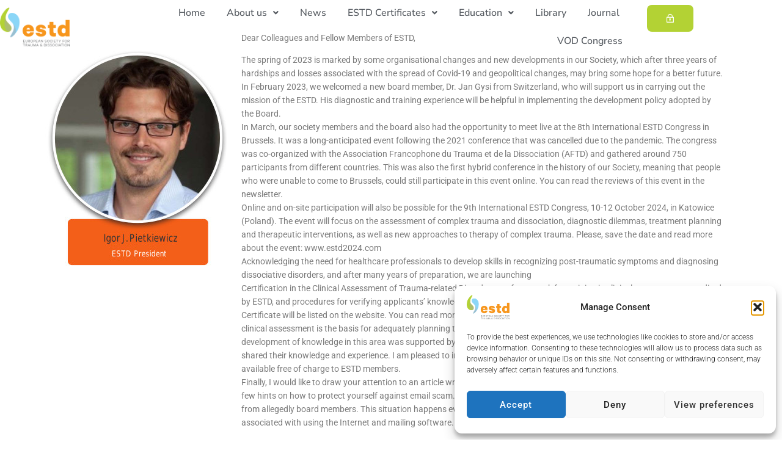

--- FILE ---
content_type: text/css
request_url: https://estd.org/wp-content/uploads/elementor/css/post-71.css?ver=1767031750
body_size: 1740
content:
.elementor-71 .elementor-element.elementor-element-387346cd:not(.elementor-motion-effects-element-type-background), .elementor-71 .elementor-element.elementor-element-387346cd > .elementor-motion-effects-container > .elementor-motion-effects-layer{background-color:#FFFFFF;}.she-header-transparent-yes{position:absolute;}.elementor-71 .elementor-element.elementor-element-387346cd > .elementor-container{max-width:1140px;}.elementor-71 .elementor-element.elementor-element-387346cd{transition:background 0.3s, border 0.3s, border-radius 0.3s, box-shadow 0.3s;margin-top:-27px;margin-bottom:0px;padding:25px 0px 25px 0px;}.elementor-71 .elementor-element.elementor-element-387346cd > .elementor-background-overlay{transition:background 0.3s, border-radius 0.3s, opacity 0.3s;}.elementor-bc-flex-widget .elementor-71 .elementor-element.elementor-element-3bedc8dc.elementor-column .elementor-widget-wrap{align-items:center;}.elementor-71 .elementor-element.elementor-element-3bedc8dc.elementor-column.elementor-element[data-element_type="column"] > .elementor-widget-wrap.elementor-element-populated{align-content:center;align-items:center;}.elementor-71 .elementor-element.elementor-element-3bedc8dc > .elementor-element-populated{margin:0px 0px 0px 0px;--e-column-margin-right:0px;--e-column-margin-left:0px;padding:0px 0px 0px 0px;}.elementor-widget-image .widget-image-caption{color:var( --e-global-color-text );font-family:var( --e-global-typography-text-font-family ), Sans-serif;font-weight:var( --e-global-typography-text-font-weight );}.elementor-71 .elementor-element.elementor-element-3c1c7156 > .elementor-widget-container{margin:0px 0px 0px 0px;padding:0px 0px 0px 0px;}.elementor-71 .elementor-element.elementor-element-3c1c7156{text-align:start;}.elementor-71 .elementor-element.elementor-element-3c1c7156 img{width:100%;max-width:100%;}.elementor-bc-flex-widget .elementor-71 .elementor-element.elementor-element-11350467.elementor-column .elementor-widget-wrap{align-items:center;}.elementor-71 .elementor-element.elementor-element-11350467.elementor-column.elementor-element[data-element_type="column"] > .elementor-widget-wrap.elementor-element-populated{align-content:center;align-items:center;}.elementor-71 .elementor-element.elementor-element-11350467.elementor-column > .elementor-widget-wrap{justify-content:flex-end;}.elementor-71 .elementor-element.elementor-element-11350467 > .elementor-element-populated{margin:0px 0px 0px 0px;--e-column-margin-right:0px;--e-column-margin-left:0px;padding:0px 15px 0px 0px;}.elementor-widget-navigation-menu .menu-item a.hfe-menu-item.elementor-button{background-color:var( --e-global-color-accent );font-family:var( --e-global-typography-accent-font-family ), Sans-serif;font-weight:var( --e-global-typography-accent-font-weight );}.elementor-widget-navigation-menu .menu-item a.hfe-menu-item.elementor-button:hover{background-color:var( --e-global-color-accent );}.elementor-widget-navigation-menu a.hfe-menu-item, .elementor-widget-navigation-menu a.hfe-sub-menu-item{font-family:var( --e-global-typography-primary-font-family ), Sans-serif;font-weight:var( --e-global-typography-primary-font-weight );}.elementor-widget-navigation-menu .menu-item a.hfe-menu-item, .elementor-widget-navigation-menu .sub-menu a.hfe-sub-menu-item{color:var( --e-global-color-text );}.elementor-widget-navigation-menu .menu-item a.hfe-menu-item:hover,
								.elementor-widget-navigation-menu .sub-menu a.hfe-sub-menu-item:hover,
								.elementor-widget-navigation-menu .menu-item.current-menu-item a.hfe-menu-item,
								.elementor-widget-navigation-menu .menu-item a.hfe-menu-item.highlighted,
								.elementor-widget-navigation-menu .menu-item a.hfe-menu-item:focus{color:var( --e-global-color-accent );}.elementor-widget-navigation-menu .hfe-nav-menu-layout:not(.hfe-pointer__framed) .menu-item.parent a.hfe-menu-item:before,
								.elementor-widget-navigation-menu .hfe-nav-menu-layout:not(.hfe-pointer__framed) .menu-item.parent a.hfe-menu-item:after{background-color:var( --e-global-color-accent );}.elementor-widget-navigation-menu .hfe-nav-menu-layout:not(.hfe-pointer__framed) .menu-item.parent .sub-menu .hfe-has-submenu-container a:after{background-color:var( --e-global-color-accent );}.elementor-widget-navigation-menu .hfe-pointer__framed .menu-item.parent a.hfe-menu-item:before,
								.elementor-widget-navigation-menu .hfe-pointer__framed .menu-item.parent a.hfe-menu-item:after{border-color:var( --e-global-color-accent );}
							.elementor-widget-navigation-menu .sub-menu li a.hfe-sub-menu-item,
							.elementor-widget-navigation-menu nav.hfe-dropdown li a.hfe-sub-menu-item,
							.elementor-widget-navigation-menu nav.hfe-dropdown li a.hfe-menu-item,
							.elementor-widget-navigation-menu nav.hfe-dropdown-expandible li a.hfe-menu-item,
							.elementor-widget-navigation-menu nav.hfe-dropdown-expandible li a.hfe-sub-menu-item{font-family:var( --e-global-typography-accent-font-family ), Sans-serif;font-weight:var( --e-global-typography-accent-font-weight );}.elementor-71 .elementor-element.elementor-element-08be8a4 .menu-item a.hfe-menu-item{padding-left:15px;padding-right:15px;}.elementor-71 .elementor-element.elementor-element-08be8a4 .menu-item a.hfe-sub-menu-item{padding-left:calc( 15px + 20px );padding-right:15px;}.elementor-71 .elementor-element.elementor-element-08be8a4 .hfe-nav-menu__layout-vertical .menu-item ul ul a.hfe-sub-menu-item{padding-left:calc( 15px + 40px );padding-right:15px;}.elementor-71 .elementor-element.elementor-element-08be8a4 .hfe-nav-menu__layout-vertical .menu-item ul ul ul a.hfe-sub-menu-item{padding-left:calc( 15px + 60px );padding-right:15px;}.elementor-71 .elementor-element.elementor-element-08be8a4 .hfe-nav-menu__layout-vertical .menu-item ul ul ul ul a.hfe-sub-menu-item{padding-left:calc( 15px + 80px );padding-right:15px;}.elementor-71 .elementor-element.elementor-element-08be8a4 .menu-item a.hfe-menu-item, .elementor-71 .elementor-element.elementor-element-08be8a4 .menu-item a.hfe-sub-menu-item{padding-top:15px;padding-bottom:15px;}body:not(.rtl) .elementor-71 .elementor-element.elementor-element-08be8a4 .hfe-nav-menu__layout-horizontal .hfe-nav-menu > li.menu-item:not(:last-child){margin-right:5px;}body.rtl .elementor-71 .elementor-element.elementor-element-08be8a4 .hfe-nav-menu__layout-horizontal .hfe-nav-menu > li.menu-item:not(:last-child){margin-left:5px;}.elementor-71 .elementor-element.elementor-element-08be8a4 nav:not(.hfe-nav-menu__layout-horizontal) .hfe-nav-menu > li.menu-item:not(:last-child){margin-bottom:5px;}body:not(.rtl) .elementor-71 .elementor-element.elementor-element-08be8a4 .hfe-nav-menu__layout-horizontal .hfe-nav-menu > li.menu-item{margin-bottom:0px;}.elementor-71 .elementor-element.elementor-element-08be8a4 .sub-menu{border-radius:0px 0px 0px 0px;}.elementor-71 .elementor-element.elementor-element-08be8a4 .sub-menu li.menu-item:first-child{border-top-left-radius:0px;border-top-right-radius:0px;overflow:hidden;}.elementor-71 .elementor-element.elementor-element-08be8a4 .sub-menu li.menu-item:last-child{border-bottom-right-radius:0px;border-bottom-left-radius:0px;overflow:hidden;}.elementor-71 .elementor-element.elementor-element-08be8a4 nav.hfe-dropdown{border-radius:0px 0px 0px 0px;}.elementor-71 .elementor-element.elementor-element-08be8a4 nav.hfe-dropdown li.menu-item:first-child{border-top-left-radius:0px;border-top-right-radius:0px;overflow:hidden;}.elementor-71 .elementor-element.elementor-element-08be8a4 nav.hfe-dropdown li.menu-item:last-child{border-bottom-right-radius:0px;border-bottom-left-radius:0px;overflow:hidden;}.elementor-71 .elementor-element.elementor-element-08be8a4 nav.hfe-dropdown-expandible{border-radius:0px 0px 0px 0px;}.elementor-71 .elementor-element.elementor-element-08be8a4 nav.hfe-dropdown-expandible li.menu-item:first-child{border-top-left-radius:0px;border-top-right-radius:0px;overflow:hidden;}.elementor-71 .elementor-element.elementor-element-08be8a4 nav.hfe-dropdown-expandible li.menu-item:last-child{border-bottom-right-radius:0px;border-bottom-left-radius:0px;overflow:hidden;}.elementor-71 .elementor-element.elementor-element-08be8a4 ul.sub-menu{width:220px;}.elementor-71 .elementor-element.elementor-element-08be8a4 .sub-menu li a.hfe-sub-menu-item,
						.elementor-71 .elementor-element.elementor-element-08be8a4 nav.hfe-dropdown li a.hfe-menu-item,
						.elementor-71 .elementor-element.elementor-element-08be8a4 nav.hfe-dropdown-expandible li a.hfe-menu-item{padding-left:25px;padding-right:25px;}.elementor-71 .elementor-element.elementor-element-08be8a4 nav.hfe-dropdown-expandible a.hfe-sub-menu-item,
						.elementor-71 .elementor-element.elementor-element-08be8a4 nav.hfe-dropdown li a.hfe-sub-menu-item{padding-left:calc( 25px + 20px );padding-right:25px;}.elementor-71 .elementor-element.elementor-element-08be8a4 .hfe-dropdown .menu-item ul ul a.hfe-sub-menu-item,
						.elementor-71 .elementor-element.elementor-element-08be8a4 .hfe-dropdown-expandible .menu-item ul ul a.hfe-sub-menu-item{padding-left:calc( 25px + 40px );padding-right:25px;}.elementor-71 .elementor-element.elementor-element-08be8a4 .hfe-dropdown .menu-item ul ul ul a.hfe-sub-menu-item,
						.elementor-71 .elementor-element.elementor-element-08be8a4 .hfe-dropdown-expandible .menu-item ul ul ul a.hfe-sub-menu-item{padding-left:calc( 25px + 60px );padding-right:25px;}.elementor-71 .elementor-element.elementor-element-08be8a4 .hfe-dropdown .menu-item ul ul ul ul a.hfe-sub-menu-item,
						.elementor-71 .elementor-element.elementor-element-08be8a4 .hfe-dropdown-expandible .menu-item ul ul ul ul a.hfe-sub-menu-item{padding-left:calc( 25px + 80px );padding-right:25px;}.elementor-71 .elementor-element.elementor-element-08be8a4 .sub-menu a.hfe-sub-menu-item,
						 .elementor-71 .elementor-element.elementor-element-08be8a4 nav.hfe-dropdown li a.hfe-menu-item,
						 .elementor-71 .elementor-element.elementor-element-08be8a4 nav.hfe-dropdown li a.hfe-sub-menu-item,
						 .elementor-71 .elementor-element.elementor-element-08be8a4 nav.hfe-dropdown-expandible li a.hfe-menu-item,
						 .elementor-71 .elementor-element.elementor-element-08be8a4 nav.hfe-dropdown-expandible li a.hfe-sub-menu-item{padding-top:15px;padding-bottom:15px;}.elementor-71 .elementor-element.elementor-element-08be8a4 nav.hfe-nav-menu__layout-horizontal:not(.hfe-dropdown) ul.sub-menu, .elementor-71 .elementor-element.elementor-element-08be8a4 nav.hfe-nav-menu__layout-expandible.menu-is-active, .elementor-71 .elementor-element.elementor-element-08be8a4 nav.hfe-nav-menu__layout-vertical:not(.hfe-dropdown) ul.sub-menu{margin-top:0px;}.elementor-71 .elementor-element.elementor-element-08be8a4 .hfe-dropdown.menu-is-active{margin-top:0px;}.elementor-71 .elementor-element.elementor-element-08be8a4{width:var( --container-widget-width, 96.956% );max-width:96.956%;--container-widget-width:96.956%;--container-widget-flex-grow:0;}.elementor-71 .elementor-element.elementor-element-08be8a4 > .elementor-widget-container{margin:0px 0px 0px 0px;padding:0px 0px 0px 0px;}.elementor-71 .elementor-element.elementor-element-08be8a4 .hfe-nav-menu__toggle{margin-left:auto;}.elementor-71 .elementor-element.elementor-element-08be8a4 a.hfe-menu-item, .elementor-71 .elementor-element.elementor-element-08be8a4 a.hfe-sub-menu-item{font-family:"Nunito Sans", Sans-serif;font-size:16px;font-weight:500;}.elementor-71 .elementor-element.elementor-element-08be8a4 .menu-item a.hfe-menu-item, .elementor-71 .elementor-element.elementor-element-08be8a4 .sub-menu a.hfe-sub-menu-item{color:#54595F;}.elementor-71 .elementor-element.elementor-element-08be8a4 .menu-item a.hfe-menu-item:hover,
								.elementor-71 .elementor-element.elementor-element-08be8a4 .sub-menu a.hfe-sub-menu-item:hover,
								.elementor-71 .elementor-element.elementor-element-08be8a4 .menu-item.current-menu-item a.hfe-menu-item,
								.elementor-71 .elementor-element.elementor-element-08be8a4 .menu-item a.hfe-menu-item.highlighted,
								.elementor-71 .elementor-element.elementor-element-08be8a4 .menu-item a.hfe-menu-item:focus{color:#B3D234;}.elementor-71 .elementor-element.elementor-element-08be8a4 .sub-menu,
								.elementor-71 .elementor-element.elementor-element-08be8a4 nav.hfe-dropdown,
								.elementor-71 .elementor-element.elementor-element-08be8a4 nav.hfe-dropdown-expandible,
								.elementor-71 .elementor-element.elementor-element-08be8a4 nav.hfe-dropdown .menu-item a.hfe-menu-item,
								.elementor-71 .elementor-element.elementor-element-08be8a4 nav.hfe-dropdown .menu-item a.hfe-sub-menu-item{background-color:#FFFFFF;}.elementor-71 .elementor-element.elementor-element-08be8a4 .sub-menu .menu-item.current-menu-item a.hfe-sub-menu-item.hfe-sub-menu-item-active,
							.elementor-71 .elementor-element.elementor-element-08be8a4 nav.hfe-dropdown .menu-item.current-menu-item a.hfe-menu-item,
							.elementor-71 .elementor-element.elementor-element-08be8a4 nav.hfe-dropdown .menu-item.current-menu-ancestor a.hfe-menu-item,
							.elementor-71 .elementor-element.elementor-element-08be8a4 nav.hfe-dropdown .sub-menu .menu-item.current-menu-item a.hfe-sub-menu-item.hfe-sub-menu-item-active
							{color:var( --e-global-color-611a11e );}
							.elementor-71 .elementor-element.elementor-element-08be8a4 .sub-menu li a.hfe-sub-menu-item,
							.elementor-71 .elementor-element.elementor-element-08be8a4 nav.hfe-dropdown li a.hfe-sub-menu-item,
							.elementor-71 .elementor-element.elementor-element-08be8a4 nav.hfe-dropdown li a.hfe-menu-item,
							.elementor-71 .elementor-element.elementor-element-08be8a4 nav.hfe-dropdown-expandible li a.hfe-menu-item,
							.elementor-71 .elementor-element.elementor-element-08be8a4 nav.hfe-dropdown-expandible li a.hfe-sub-menu-item{font-family:"Nunito Sans", Sans-serif;font-size:16px;font-weight:500;}.elementor-71 .elementor-element.elementor-element-08be8a4 .hfe-nav-menu .sub-menu,
								.elementor-71 .elementor-element.elementor-element-08be8a4 nav.hfe-dropdown,
						 		.elementor-71 .elementor-element.elementor-element-08be8a4 nav.hfe-dropdown-expandible{box-shadow:0px 0px 10px 0px rgba(0, 0, 0, 0.14);}.elementor-71 .elementor-element.elementor-element-08be8a4 .sub-menu li.menu-item:not(:last-child),
						.elementor-71 .elementor-element.elementor-element-08be8a4 nav.hfe-dropdown li.menu-item:not(:last-child),
						.elementor-71 .elementor-element.elementor-element-08be8a4 nav.hfe-dropdown-expandible li.menu-item:not(:last-child){border-bottom-style:none;}.elementor-widget-button .elementor-button{background-color:var( --e-global-color-accent );font-family:var( --e-global-typography-accent-font-family ), Sans-serif;font-weight:var( --e-global-typography-accent-font-weight );}.elementor-71 .elementor-element.elementor-element-01f12fb .elementor-button{background-color:#B3D234;font-family:"Nunito Sans", Sans-serif;font-size:16px;font-weight:500;line-height:1.5em;letter-spacing:0.5px;fill:#FFFFFF;color:#FFFFFF;border-radius:8px 8px 8px 8px;padding:14px 30px 14px 30px;}.elementor-71 .elementor-element.elementor-element-01f12fb .elementor-button:hover, .elementor-71 .elementor-element.elementor-element-01f12fb .elementor-button:focus{background-color:#7197E7;color:#FFFFFF;}.elementor-71 .elementor-element.elementor-element-01f12fb{width:auto;max-width:auto;}.elementor-71 .elementor-element.elementor-element-01f12fb > .elementor-widget-container{padding:0px 30px 0px 0px;}.elementor-71 .elementor-element.elementor-element-01f12fb .elementor-button:hover svg, .elementor-71 .elementor-element.elementor-element-01f12fb .elementor-button:focus svg{fill:#FFFFFF;}@media(max-width:1024px){.elementor-71 .elementor-element.elementor-element-387346cd > .elementor-container{max-width:1140px;}.elementor-71 .elementor-element.elementor-element-387346cd{margin-top:0px;margin-bottom:0px;padding:25px 25px 25px 25px;}.elementor-71 .elementor-element.elementor-element-11350467.elementor-column > .elementor-widget-wrap{justify-content:center;}.elementor-71 .elementor-element.elementor-element-11350467 > .elementor-element-populated{padding:0px 0px 0px 0px;}.elementor-71 .elementor-element.elementor-element-08be8a4 .menu-item a.hfe-menu-item{padding-left:35px;padding-right:35px;}.elementor-71 .elementor-element.elementor-element-08be8a4 .menu-item a.hfe-sub-menu-item{padding-left:calc( 35px + 20px );padding-right:35px;}.elementor-71 .elementor-element.elementor-element-08be8a4 .hfe-nav-menu__layout-vertical .menu-item ul ul a.hfe-sub-menu-item{padding-left:calc( 35px + 40px );padding-right:35px;}.elementor-71 .elementor-element.elementor-element-08be8a4 .hfe-nav-menu__layout-vertical .menu-item ul ul ul a.hfe-sub-menu-item{padding-left:calc( 35px + 60px );padding-right:35px;}.elementor-71 .elementor-element.elementor-element-08be8a4 .hfe-nav-menu__layout-vertical .menu-item ul ul ul ul a.hfe-sub-menu-item{padding-left:calc( 35px + 80px );padding-right:35px;}.elementor-71 .elementor-element.elementor-element-08be8a4 .menu-item a.hfe-menu-item, .elementor-71 .elementor-element.elementor-element-08be8a4 .menu-item a.hfe-sub-menu-item{padding-top:25px;padding-bottom:25px;}body:not(.rtl) .elementor-71 .elementor-element.elementor-element-08be8a4.hfe-nav-menu__breakpoint-tablet .hfe-nav-menu__layout-horizontal .hfe-nav-menu > li.menu-item:not(:last-child){margin-right:0px;}body .elementor-71 .elementor-element.elementor-element-08be8a4 nav.hfe-nav-menu__layout-vertical .hfe-nav-menu > li.menu-item:not(:last-child){margin-bottom:0px;}body:not(.rtl) .elementor-71 .elementor-element.elementor-element-08be8a4 .hfe-nav-menu__layout-horizontal .hfe-nav-menu > li.menu-item:not(:last-child){margin-right:15px;}body.rtl .elementor-71 .elementor-element.elementor-element-08be8a4 .hfe-nav-menu__layout-horizontal .hfe-nav-menu > li.menu-item:not(:last-child){margin-left:15px;}.elementor-71 .elementor-element.elementor-element-08be8a4 nav:not(.hfe-nav-menu__layout-horizontal) .hfe-nav-menu > li.menu-item:not(:last-child){margin-bottom:15px;}body:not(.rtl) .elementor-71 .elementor-element.elementor-element-08be8a4 .hfe-nav-menu__layout-horizontal .hfe-nav-menu > li.menu-item{margin-bottom:15px;}.elementor-71 .elementor-element.elementor-element-08be8a4 ul.sub-menu{width:220px;}.elementor-71 .elementor-element.elementor-element-08be8a4 .sub-menu li a.hfe-sub-menu-item,
						.elementor-71 .elementor-element.elementor-element-08be8a4 nav.hfe-dropdown li a.hfe-menu-item,
						.elementor-71 .elementor-element.elementor-element-08be8a4 nav.hfe-dropdown-expandible li a.hfe-menu-item{padding-left:30px;padding-right:30px;}.elementor-71 .elementor-element.elementor-element-08be8a4 nav.hfe-dropdown-expandible a.hfe-sub-menu-item,
						.elementor-71 .elementor-element.elementor-element-08be8a4 nav.hfe-dropdown li a.hfe-sub-menu-item{padding-left:calc( 30px + 20px );padding-right:30px;}.elementor-71 .elementor-element.elementor-element-08be8a4 .hfe-dropdown .menu-item ul ul a.hfe-sub-menu-item,
						.elementor-71 .elementor-element.elementor-element-08be8a4 .hfe-dropdown-expandible .menu-item ul ul a.hfe-sub-menu-item{padding-left:calc( 30px + 40px );padding-right:30px;}.elementor-71 .elementor-element.elementor-element-08be8a4 .hfe-dropdown .menu-item ul ul ul a.hfe-sub-menu-item,
						.elementor-71 .elementor-element.elementor-element-08be8a4 .hfe-dropdown-expandible .menu-item ul ul ul a.hfe-sub-menu-item{padding-left:calc( 30px + 60px );padding-right:30px;}.elementor-71 .elementor-element.elementor-element-08be8a4 .hfe-dropdown .menu-item ul ul ul ul a.hfe-sub-menu-item,
						.elementor-71 .elementor-element.elementor-element-08be8a4 .hfe-dropdown-expandible .menu-item ul ul ul ul a.hfe-sub-menu-item{padding-left:calc( 30px + 80px );padding-right:30px;}.elementor-71 .elementor-element.elementor-element-08be8a4 .sub-menu a.hfe-sub-menu-item,
						 .elementor-71 .elementor-element.elementor-element-08be8a4 nav.hfe-dropdown li a.hfe-menu-item,
						 .elementor-71 .elementor-element.elementor-element-08be8a4 nav.hfe-dropdown li a.hfe-sub-menu-item,
						 .elementor-71 .elementor-element.elementor-element-08be8a4 nav.hfe-dropdown-expandible li a.hfe-menu-item,
						 .elementor-71 .elementor-element.elementor-element-08be8a4 nav.hfe-dropdown-expandible li a.hfe-sub-menu-item{padding-top:20px;padding-bottom:20px;}.elementor-71 .elementor-element.elementor-element-08be8a4 nav.hfe-nav-menu__layout-horizontal:not(.hfe-dropdown) ul.sub-menu, .elementor-71 .elementor-element.elementor-element-08be8a4 nav.hfe-nav-menu__layout-expandible.menu-is-active, .elementor-71 .elementor-element.elementor-element-08be8a4 nav.hfe-nav-menu__layout-vertical:not(.hfe-dropdown) ul.sub-menu{margin-top:10px;}.elementor-71 .elementor-element.elementor-element-08be8a4 .hfe-dropdown.menu-is-active{margin-top:10px;}.elementor-71 .elementor-element.elementor-element-b1447dd > .elementor-element-populated{margin:0px 0px 0px 0px;--e-column-margin-right:0px;--e-column-margin-left:0px;padding:0px 0px 0px 0px;}}@media(max-width:767px){.elementor-71 .elementor-element.elementor-element-387346cd{margin-top:0px;margin-bottom:0px;padding:15px 0px 015px 0px;}.elementor-71 .elementor-element.elementor-element-3bedc8dc{width:65%;}.elementor-71 .elementor-element.elementor-element-3bedc8dc > .elementor-element-populated{margin:0px 0px 0px 0px;--e-column-margin-right:0px;--e-column-margin-left:0px;padding:0px 0px 0px 0px;}.elementor-71 .elementor-element.elementor-element-3c1c7156 > .elementor-widget-container{margin:0px 0px 0px 0px;padding:0px 9px 0px 15px;}.elementor-71 .elementor-element.elementor-element-3c1c7156{text-align:start;}.elementor-71 .elementor-element.elementor-element-3c1c7156 img{width:50%;max-width:100%;}.elementor-71 .elementor-element.elementor-element-11350467{width:15%;}.elementor-71 .elementor-element.elementor-element-11350467 > .elementor-element-populated{padding:0px 0px 0px 0px;}body:not(.rtl) .elementor-71 .elementor-element.elementor-element-08be8a4.hfe-nav-menu__breakpoint-mobile .hfe-nav-menu__layout-horizontal .hfe-nav-menu > li.menu-item:not(:last-child){margin-right:0px;}body .elementor-71 .elementor-element.elementor-element-08be8a4 nav.hfe-nav-menu__layout-vertical .hfe-nav-menu > li.menu-item:not(:last-child){margin-bottom:0px;}.elementor-71 .elementor-element.elementor-element-08be8a4 .sub-menu a.hfe-sub-menu-item,
						 .elementor-71 .elementor-element.elementor-element-08be8a4 nav.hfe-dropdown li a.hfe-menu-item,
						 .elementor-71 .elementor-element.elementor-element-08be8a4 nav.hfe-dropdown li a.hfe-sub-menu-item,
						 .elementor-71 .elementor-element.elementor-element-08be8a4 nav.hfe-dropdown-expandible li a.hfe-menu-item,
						 .elementor-71 .elementor-element.elementor-element-08be8a4 nav.hfe-dropdown-expandible li a.hfe-sub-menu-item{padding-top:15px;padding-bottom:15px;}.elementor-71 .elementor-element.elementor-element-08be8a4 nav.hfe-nav-menu__layout-horizontal:not(.hfe-dropdown) ul.sub-menu, .elementor-71 .elementor-element.elementor-element-08be8a4 nav.hfe-nav-menu__layout-expandible.menu-is-active, .elementor-71 .elementor-element.elementor-element-08be8a4 nav.hfe-nav-menu__layout-vertical:not(.hfe-dropdown) ul.sub-menu{margin-top:10px;}.elementor-71 .elementor-element.elementor-element-08be8a4 .hfe-dropdown.menu-is-active{margin-top:10px;}.elementor-71 .elementor-element.elementor-element-b1447dd{width:22%;}.elementor-71 .elementor-element.elementor-element-01f12fb > .elementor-widget-container{padding:0px 0px 20px 0px;}.elementor-71 .elementor-element.elementor-element-01f12fb .elementor-button{padding:10px 20px 10px 20px;}}@media(min-width:768px){.elementor-71 .elementor-element.elementor-element-3bedc8dc{width:10%;}.elementor-71 .elementor-element.elementor-element-11350467{width:82%;}.elementor-71 .elementor-element.elementor-element-b1447dd{width:7.188%;}}@media(max-width:1024px) and (min-width:768px){.elementor-71 .elementor-element.elementor-element-11350467{width:80%;}.elementor-71 .elementor-element.elementor-element-b1447dd{width:9%;}}

--- FILE ---
content_type: text/css
request_url: https://estd.org/wp-content/uploads/elementor/css/post-306.css?ver=1767031750
body_size: 1185
content:
.elementor-306 .elementor-element.elementor-element-6cfc08c8:not(.elementor-motion-effects-element-type-background), .elementor-306 .elementor-element.elementor-element-6cfc08c8 > .elementor-motion-effects-container > .elementor-motion-effects-layer{background-color:#5C5C5C;}.elementor-306 .elementor-element.elementor-element-6cfc08c8{transition:background 0.3s, border 0.3s, border-radius 0.3s, box-shadow 0.3s;padding:10px 0px 10px 0px;}.elementor-306 .elementor-element.elementor-element-6cfc08c8 > .elementor-background-overlay{transition:background 0.3s, border-radius 0.3s, opacity 0.3s;}.elementor-306 .elementor-element.elementor-element-753e9a36 > .elementor-element-populated{margin:0px 80px 0px 0px;--e-column-margin-right:80px;--e-column-margin-left:0px;}.elementor-widget-theme-site-logo .widget-image-caption{color:var( --e-global-color-text );font-family:var( --e-global-typography-text-font-family ), Sans-serif;font-weight:var( --e-global-typography-text-font-weight );}.elementor-306 .elementor-element.elementor-element-1778050{width:var( --container-widget-width, 44.997% );max-width:44.997%;--container-widget-width:44.997%;--container-widget-flex-grow:0;}.elementor-306 .elementor-element.elementor-element-1778050 img{width:120px;}.elementor-306 .elementor-element.elementor-element-47d95df1{--grid-template-columns:repeat(0, auto);--icon-size:15px;--grid-column-gap:9px;--grid-row-gap:0px;}.elementor-306 .elementor-element.elementor-element-47d95df1 .elementor-widget-container{text-align:left;}.elementor-306 .elementor-element.elementor-element-47d95df1 > .elementor-widget-container{padding:20px 0px 0px 0px;}.elementor-306 .elementor-element.elementor-element-47d95df1 .elementor-social-icon{--icon-padding:0.6em;}.elementor-bc-flex-widget .elementor-306 .elementor-element.elementor-element-a897cdf.elementor-column .elementor-widget-wrap{align-items:flex-start;}.elementor-306 .elementor-element.elementor-element-a897cdf.elementor-column.elementor-element[data-element_type="column"] > .elementor-widget-wrap.elementor-element-populated{align-content:flex-start;align-items:flex-start;}.elementor-widget-heading .elementor-heading-title{font-family:var( --e-global-typography-primary-font-family ), Sans-serif;font-weight:var( --e-global-typography-primary-font-weight );color:var( --e-global-color-primary );}.elementor-306 .elementor-element.elementor-element-6aee2f23{text-align:start;}.elementor-306 .elementor-element.elementor-element-6aee2f23 .elementor-heading-title{font-size:18px;font-weight:500;color:#B3D234;}.elementor-widget-icon-list .elementor-icon-list-item:not(:last-child):after{border-color:var( --e-global-color-text );}.elementor-widget-icon-list .elementor-icon-list-icon i{color:var( --e-global-color-primary );}.elementor-widget-icon-list .elementor-icon-list-icon svg{fill:var( --e-global-color-primary );}.elementor-widget-icon-list .elementor-icon-list-item > .elementor-icon-list-text, .elementor-widget-icon-list .elementor-icon-list-item > a{font-family:var( --e-global-typography-text-font-family ), Sans-serif;font-weight:var( --e-global-typography-text-font-weight );}.elementor-widget-icon-list .elementor-icon-list-text{color:var( --e-global-color-secondary );}.elementor-306 .elementor-element.elementor-element-1c91ca9a .elementor-icon-list-items:not(.elementor-inline-items) .elementor-icon-list-item:not(:last-child){padding-block-end:calc(0px/2);}.elementor-306 .elementor-element.elementor-element-1c91ca9a .elementor-icon-list-items:not(.elementor-inline-items) .elementor-icon-list-item:not(:first-child){margin-block-start:calc(0px/2);}.elementor-306 .elementor-element.elementor-element-1c91ca9a .elementor-icon-list-items.elementor-inline-items .elementor-icon-list-item{margin-inline:calc(0px/2);}.elementor-306 .elementor-element.elementor-element-1c91ca9a .elementor-icon-list-items.elementor-inline-items{margin-inline:calc(-0px/2);}.elementor-306 .elementor-element.elementor-element-1c91ca9a .elementor-icon-list-items.elementor-inline-items .elementor-icon-list-item:after{inset-inline-end:calc(-0px/2);}.elementor-306 .elementor-element.elementor-element-1c91ca9a .elementor-icon-list-icon i{color:#FFFFFF;transition:color 0.3s;}.elementor-306 .elementor-element.elementor-element-1c91ca9a .elementor-icon-list-icon svg{fill:#FFFFFF;transition:fill 0.3s;}.elementor-306 .elementor-element.elementor-element-1c91ca9a{--e-icon-list-icon-size:7px;--icon-vertical-offset:0px;}.elementor-306 .elementor-element.elementor-element-1c91ca9a .elementor-icon-list-icon{padding-inline-end:0px;}.elementor-306 .elementor-element.elementor-element-1c91ca9a .elementor-icon-list-item > .elementor-icon-list-text, .elementor-306 .elementor-element.elementor-element-1c91ca9a .elementor-icon-list-item > a{font-family:"Helvetica", Sans-serif;font-size:16px;font-weight:600;}.elementor-306 .elementor-element.elementor-element-1c91ca9a .elementor-icon-list-text{color:#FFFFFF;transition:color 0.3s;}.elementor-bc-flex-widget .elementor-306 .elementor-element.elementor-element-36a6ebdd.elementor-column .elementor-widget-wrap{align-items:flex-start;}.elementor-306 .elementor-element.elementor-element-36a6ebdd.elementor-column.elementor-element[data-element_type="column"] > .elementor-widget-wrap.elementor-element-populated{align-content:flex-start;align-items:flex-start;}.elementor-306 .elementor-element.elementor-element-629c25d1{text-align:start;}.elementor-306 .elementor-element.elementor-element-629c25d1 .elementor-heading-title{font-size:18px;font-weight:500;color:#B3D234;}.elementor-widget-text-editor{font-family:var( --e-global-typography-text-font-family ), Sans-serif;font-weight:var( --e-global-typography-text-font-weight );color:var( --e-global-color-text );}.elementor-widget-text-editor.elementor-drop-cap-view-stacked .elementor-drop-cap{background-color:var( --e-global-color-primary );}.elementor-widget-text-editor.elementor-drop-cap-view-framed .elementor-drop-cap, .elementor-widget-text-editor.elementor-drop-cap-view-default .elementor-drop-cap{color:var( --e-global-color-primary );border-color:var( --e-global-color-primary );}.elementor-306 .elementor-element.elementor-element-157651b{font-family:"Helvetica", Sans-serif;font-size:16px;font-weight:600;line-height:22px;letter-spacing:0px;text-shadow:0px 0px 10px rgba(0,0,0,0.3);color:#FFFFFF;}.elementor-306 .elementor-element.elementor-element-78f91a18 > .elementor-container > .elementor-column > .elementor-widget-wrap{align-content:center;align-items:center;}.elementor-306 .elementor-element.elementor-element-78f91a18:not(.elementor-motion-effects-element-type-background), .elementor-306 .elementor-element.elementor-element-78f91a18 > .elementor-motion-effects-container > .elementor-motion-effects-layer{background-color:#666666;}.elementor-306 .elementor-element.elementor-element-78f91a18 > .elementor-container{min-height:50px;}.elementor-306 .elementor-element.elementor-element-78f91a18{border-style:solid;border-width:1px 0px 0px 0px;border-color:rgba(255,255,255,0.19);transition:background 0.3s, border 0.3s, border-radius 0.3s, box-shadow 0.3s;}.elementor-306 .elementor-element.elementor-element-78f91a18 > .elementor-background-overlay{transition:background 0.3s, border-radius 0.3s, opacity 0.3s;}.elementor-306 .elementor-element.elementor-element-63bcab6a{text-align:start;}.elementor-306 .elementor-element.elementor-element-63bcab6a .elementor-heading-title{font-size:12px;font-weight:300;color:#adadad;}body.elementor-page-306:not(.elementor-motion-effects-element-type-background), body.elementor-page-306 > .elementor-motion-effects-container > .elementor-motion-effects-layer{background-color:#FFFAF5;}@media(max-width:1024px) and (min-width:768px){.elementor-306 .elementor-element.elementor-element-753e9a36{width:35%;}.elementor-306 .elementor-element.elementor-element-a897cdf{width:20%;}.elementor-306 .elementor-element.elementor-element-36a6ebdd{width:20%;}}@media(max-width:1024px){.elementor-306 .elementor-element.elementor-element-6cfc08c8{padding:50px 20px 50px 20px;}.elementor-306 .elementor-element.elementor-element-753e9a36 > .elementor-element-populated{margin:0% 15% 0% 0%;--e-column-margin-right:15%;--e-column-margin-left:0%;}.elementor-306 .elementor-element.elementor-element-47d95df1{--icon-size:10px;}.elementor-306 .elementor-element.elementor-element-1c91ca9a .elementor-icon-list-item > .elementor-icon-list-text, .elementor-306 .elementor-element.elementor-element-1c91ca9a .elementor-icon-list-item > a{font-size:13px;}.elementor-306 .elementor-element.elementor-element-157651b{font-size:14px;line-height:20px;}.elementor-306 .elementor-element.elementor-element-78f91a18{padding:10px 20px 10px 20px;}}@media(max-width:767px){.elementor-306 .elementor-element.elementor-element-6cfc08c8{padding:35px 20px 35px 20px;}.elementor-306 .elementor-element.elementor-element-753e9a36 > .elementor-element-populated{margin:0px 0px 50px 0px;--e-column-margin-right:0px;--e-column-margin-left:0px;padding:0px 0px 0px 0px;}.elementor-306 .elementor-element.elementor-element-1778050 img{width:70px;}.elementor-306 .elementor-element.elementor-element-47d95df1 .elementor-widget-container{text-align:left;}.elementor-306 .elementor-element.elementor-element-a897cdf{width:33%;}.elementor-306 .elementor-element.elementor-element-a897cdf > .elementor-element-populated{padding:0px 0px 0px 0px;}.elementor-306 .elementor-element.elementor-element-6aee2f23{text-align:start;}.elementor-306 .elementor-element.elementor-element-1c91ca9a .elementor-icon-list-item > .elementor-icon-list-text, .elementor-306 .elementor-element.elementor-element-1c91ca9a .elementor-icon-list-item > a{font-size:13px;}.elementor-306 .elementor-element.elementor-element-36a6ebdd{width:33%;}.elementor-306 .elementor-element.elementor-element-36a6ebdd > .elementor-element-populated{padding:0px 0px 0px 0px;}.elementor-306 .elementor-element.elementor-element-629c25d1{text-align:start;}.elementor-306 .elementor-element.elementor-element-78f91a18{padding:30px 20px 20px 20px;}.elementor-306 .elementor-element.elementor-element-16f70172 > .elementor-element-populated{margin:0px 0px 0px 0px;--e-column-margin-right:0px;--e-column-margin-left:0px;padding:0px 0px 0px 0px;}.elementor-306 .elementor-element.elementor-element-63bcab6a{text-align:center;}}

--- FILE ---
content_type: application/javascript
request_url: https://estd.org/wp-content/themes/lt/assets/js/theme-script.js?ver=2.4
body_size: 1385
content:
// Responsive menu
var LtResponsiveMenu = function LtResponsiveMenu() {
	var options = arguments.length > 0 && arguments[0] !== undefined ? arguments[0] : {};
	var defaults = {
		wrapper: '.main-navigation',
		menu: '.menu',
		threshold: 640, // Minimal menu width,
		mobileMenuClass: 'mobile-menu',
		mobileMenuOpenClass: 'mobile-menu-open',
		mobileMenuToggleButtonClass: 'mobile-menu-toggle-button',
		toggleButtonTemplate: '<i class="mobile-menu-close fa fa-bars" aria-hidden="true"></i><i class="mobile-menu-open fa fa-times" aria-hidden="true"></i>'
	};

	if ( typeof Object.assign !== 'function' ) {
		options = jQuery.extend( {}, defaults, options );
	} else {
		options = Object.assign( defaults, options );
	}

	var wrapper = options.wrapper.nodeType ?
		options.wrapper :
		document.querySelector(options.wrapper);

	var menu = options.menu.nodeType ?
		options.menu :
		document.querySelector(options.menu);

	var toggleButton,
		toggleButtonOpenBlock,
		toggleButtonCloseBlock,
		isMobileMenu,
		isMobileMenuOpen;

	// series
	var init = [
		addToggleButton,
		checkScreenWidth,
		addResizeHandler
	];

	if (wrapper && menu) {
		runSeries(init);
	}

	function addToggleButton() {
		toggleButton = document.createElement('button');

		toggleButton.innerHTML = options.toggleButtonTemplate.trim();
		toggleButton.className = options.mobileMenuToggleButtonClass;
		wrapper.insertBefore(toggleButton, wrapper.children[0]);

		toggleButtonOpenBlock = toggleButton.querySelector('.mobile-menu-open');
		toggleButtonCloseBlock = toggleButton.querySelector('.mobile-menu-close');

		toggleButton.addEventListener('click', mobileMenuToggle);
	}

	// menu switchers
	function switchToMobileMenu() {
		wrapper.classList.add(options.mobileMenuClass);
		toggleButton.style.display = "block";
		isMobileMenuOpen = false;
		hideMenu();
	}

	function switchToDesktopMenu() {
		wrapper.classList.remove(options.mobileMenuClass);
		toggleButton.style.display = "none";
		showMenu();
	}

	// mobile menu toggle
	function mobileMenuToggle() {
		if (isMobileMenuOpen) {
			hideMenu();
		} else {
			showMenu();
		}
		isMobileMenuOpen = !isMobileMenuOpen;
	}

	function hideMenu() {
		wrapper.classList.remove(options.mobileMenuOpenClass);
		menu.style.display = "none";
		toggleButtonOpenBlock.style.display = "none";
		toggleButtonCloseBlock.style.display = "block";
	}

	function showMenu() {
		wrapper.classList.add(options.mobileMenuOpenClass);
		menu.style.display = "block";
		toggleButtonOpenBlock.style.display = "block";
		toggleButtonCloseBlock.style.display = "none";
	}

	// resize helpers
	function checkScreenWidth() {
		var currentMobileMenuStatus = window.innerWidth < options.threshold ? true : false;

		if (isMobileMenu !== currentMobileMenuStatus) {
			isMobileMenu = currentMobileMenuStatus;
			isMobileMenu ? switchToMobileMenu() : switchToDesktopMenu();
		}
	}

	function addResizeHandler() {
		window.addEventListener('resize', resizeHandler);
	}

	function resizeHandler() {
		window.requestAnimationFrame(checkScreenWidth)
	}

	// general helpers
	function runSeries(functions) {
		functions.forEach( function( func ) {
			return func();
		} );
	}
};

var Lt_Theme_JS;

(function($) {
	'use strict';

	Lt_Theme_JS = {

		init: function() {
			this.page_preloader_init();
			this.toTopInit();
			this.responsiveMenuInit();
			this.magnificPopupInit();
			this.swiperInit();
		},

		page_preloader_init: function() {
			var $pleloader = $( '.page-preloader-cover' );

			if ( $pleloader[0] ) {
				$pleloader.delay( 500 ).fadeTo( 500, 0, function() {
					$( this ).remove();
				} );
			}
		},

		toTopInit: function() {
			if ( undefined === window.LtConfig.toTop || ! window.LtConfig.toTop ) {
				return;
			}

			this.toTop();
		},

		toTop: function( options ) {
			var defaults = {
					buttonID:    'toTop',
					min:         200,
					inDelay:     600,
					outDelay:    400,
					scrollSpeed: 600,
					easingType:  'linear'
				},
				settings = $.extend( defaults, options ),
				buttonSelector = '#' + settings.buttonID;

			$( 'body' ).append( '<div id="' + settings.buttonID + '" role="button"></div>' );

			$( buttonSelector ).hide().on( 'click.LtThemeToTop', function() {
				$( 'html, body' ).animate( { scrollTop: 0 }, settings.scrollSpeed, settings.easingType );
				return false;
			} );

			$( window ).on( 'scroll', function() {
				var scrollTop = $( window ).scrollTop();

				if ( scrollTop > settings.min )
					$( buttonSelector ).fadeIn( settings.inDelay );
				else
					$( buttonSelector ).fadeOut( settings.outDelay );
			} );
		},

		responsiveMenuInit: function() {
			if (typeof LtResponsiveMenu !== 'undefined') {
				LtResponsiveMenu();
			}
		},

		magnificPopupInit: function() {

			if (typeof $.magnificPopup !== 'undefined') {

				//MagnificPopup init
				$('[data-popup="magnificPopup"]').magnificPopup({
					type: 'image'
				});

			}
		},

		swiperInit: function() {
			if (typeof Swiper !== 'undefined') {

				//Swiper carousel init
				var mySwiper = new Swiper('.swiper-container', {
					// Optional parameters
					loop: true,
					spaceBetween: 10,
					autoHeight: true,

					// Navigation arrows
					navigation: {
						nextEl: '.swiper-button-next',
						prevEl: '.swiper-button-prev'
					}
				})

			}
		}
	};

	Lt_Theme_JS.init();

}(jQuery));

